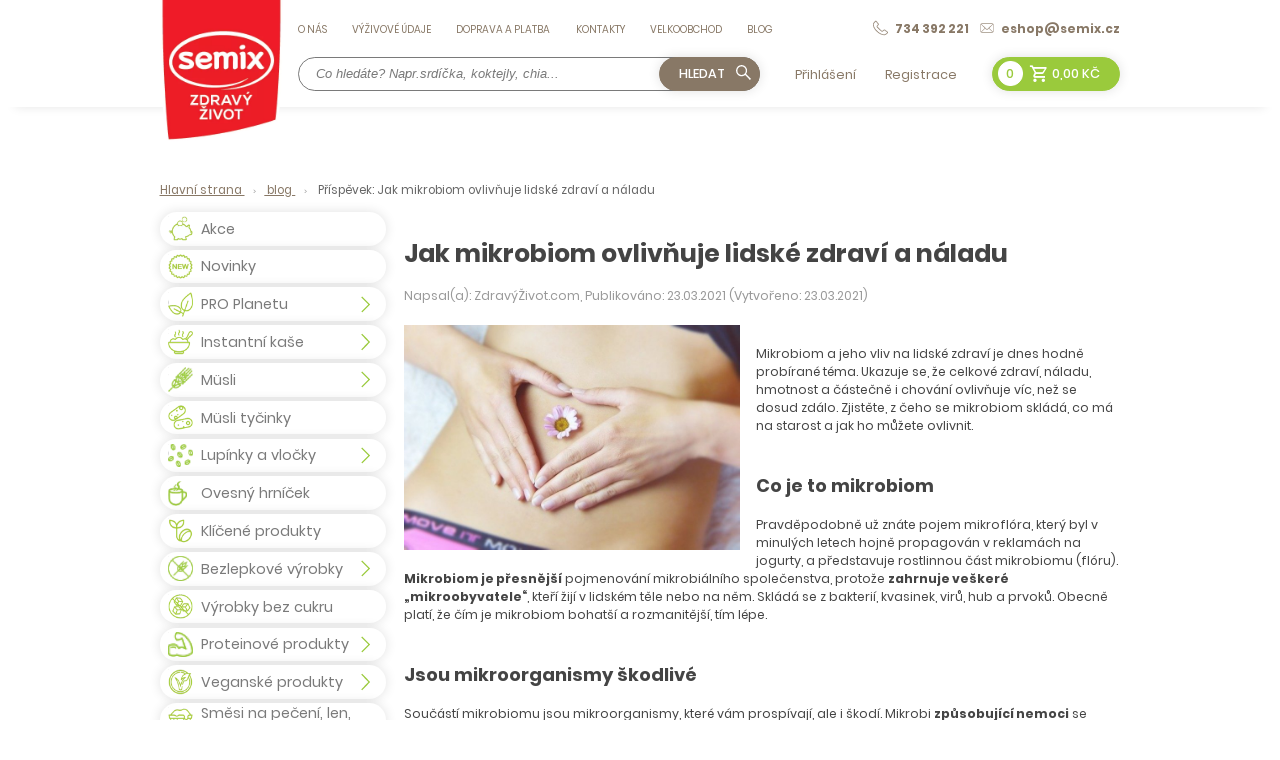

--- FILE ---
content_type: text/html; charset=utf-8
request_url: https://www.zdravyzivot.com/blog/jak-mikrobiom-ovlivnuje-lidske-zdravi-a-naladu
body_size: 12243
content:
<!DOCTYPE html> <html lang="cs"> <head> <meta charset="utf-8"> <meta name="viewport" content="width=device-width, initial-scale=1"> <meta name="author" content="ZdravýŽivot.com & IMPnet"> <meta name="copyright" content="ZdravýŽivot.com"> <meta name="application-name" content="ZdravýŽivot.com"> <!-- LH1 --> <meta property="og:url" content="https://www.zdravyzivot.com/blog/jak-mikrobiom-ovlivnuje-lidske-zdravi-a-naladu"> <meta property="og:type" content="website"> <meta property="og:title" content="Jak mikrobiom ovlivňuje lidské zdraví a náladu"> <meta property="og:description" content="Mikrobiom ⭐ a jeho vliv na lidské zdraví je dnes hodně probírané téma. ⭐ Ukazuje se, že celkové zdraví, náladu, hmotnost i chování ovlivňuje víc, než se dosud zdálo."> <meta property="og:image" content="https://www.zdravyzivot.com/www/upload/blogposts/frontimages/20210323032839921.jpg"> <!-- LH1 --> <link rel="manifest" href="/manifest.webmanifest"> <link rel="shortcut icon" href="/www/upload/favicons/20210107113312496.ico"> <link rel="apple-touch-icon" sizes="57x57" href="/www/upload/favicons/57/20210107113312496.png"> <link rel="apple-touch-icon" sizes="60x60" href="/www/upload/favicons/60/20210107113312496.png"> <link rel="apple-touch-icon" sizes="72x72" href="/www/upload/favicons/72/20210107113312496.png"> <link rel="apple-touch-icon" sizes="76x76" href="/www/upload/favicons/76/20210107113312496.png"> <link rel="apple-touch-icon" sizes="114x114" href="/www/upload/favicons/114/20210107113312496.png"> <link rel="apple-touch-icon" sizes="120x120}" href="/www/upload/favicons/120/20210107113312496.png"> <link rel="apple-touch-icon" sizes="144x144" href="/www/upload/favicons/144/20210107113312496.png"> <link rel="apple-touch-icon" sizes="152x152" href="/www/upload/favicons/152/20210107113312496.png"> <link rel="icon" type="image/png" sizes="16x16" href="/www/upload/favicons/16/20210107113312496.png"> <link rel="icon" type="image/png" sizes="32x32" href="/www/upload/favicons/32/20210107113312496.png"> <link rel="icon" type="image/png" sizes="96x96" href="/www/upload/favicons/96/20210107113312496.png"> <link rel="icon" type="image/png" sizes="128x128" href="/www/upload/favicons/128/20210107113312496.png"> <link rel="icon" type="image/png" sizes="196x196" href="/www/upload/favicons/196/20210107113312496.png"> <meta name="msapplication-square70x70logo" content="/www/upload/favicons/70/20210107113312496.png"> <meta name="msapplication-TileImage" content="/www/upload/favicons/144/20210107113312496.png"> <meta name="msapplication-square150x150logo" content="/www/upload/favicons/150/20210107113312496.png"> <meta name="msapplication-square310x310logo" content="/www/upload/favicons/310/20210107113312496.png"> <script>
  dataLayer = [];
  dataLayer.push( { 'impnet' : {
      "cart": [],
      "visitorType": "low-value"
  } } );      
</script> <script src="/www/frontend/CookieBar_cs/CookieBar.js"></script> <link rel="preload" href="/www/frontend/cache/cssloader-7680d954031d.css?1743245157" as="style"> <link rel="stylesheet" href="/www/frontend/cache/cssloader-7680d954031d.css?1743245157" type="text/css" media="screen"> <link rel="preload" href="/www/frontend/cache/jsloader-518b9cad30cf.js?1652249569" as="script"> <script type="text/javascript" src="/www/frontend/cache/jsloader-518b9cad30cf.js?1652249569"></script> <script>
  dataLayer.push( { 'impnet' : {
    "pageType": "blog"
  }});
</script> <meta name="google-site-verification" content="hTNstFm1YCvmeiUSr4g081cAtnlrBT8UHVkuGJHQzwo"> <link rel="preload" as="font" crossorigin="anonymous" type="font/woff" href="/www/frontend/fonts/Poppins-Regular.woff"> <link rel="preload" as="font" crossorigin="anonymous" type="font/woff" href="/www/frontend/fonts/Poppins-Bold.woff"> <link rel="preload" as="font" crossorigin="anonymous" type="font/woff" href="/www/frontend/fonts/Poppins-Medium.woff"> <link rel="preload" as="font" crossorigin="anonymous" type="font/woff" href="/www/frontend/fonts/materialdesignicons-webfont.woff?v=5.3.45"> <link rel="preload" as="font" crossorigin="anonymous" type="font/woff" href="/www/frontend/fonts/Poppins-Black.woff"> <link rel="preload" as="font" crossorigin="anonymous" type="font/woff" href="/www/frontend/fonts/Poppins-Light.woff"> <link rel="preload" as="font" crossorigin="anonymous" type="font/woff" href="/www/frontend/webfonts/fa-solid-900.woff"> <link rel="preload" as="font" crossorigin="anonymous" type="font/woff2" href="/www/frontend/fonts/Poppins-Regular.woff2"> <link rel="preload" as="font" crossorigin="anonymous" type="font/woff2" href="/www/frontend/fonts/Poppins-Bold.woff2"> <link rel="preload" as="font" crossorigin="anonymous" type="font/woff2" href="/www/frontend/fonts/Poppins-Medium.woff2"> <link rel="preload" as="font" crossorigin="anonymous" type="font/woff2" href="/www/frontend/fonts/materialdesignicons-webfont.woff2?v=5.3.45"> <link rel="preload" as="font" crossorigin="anonymous" type="font/woff2" href="/www/frontend/fonts/Poppins-Black.woff2"> <link rel="preload" as="font" crossorigin="anonymous" type="font/woff2" href="/www/frontend/fonts/Poppins-Light.woff2"> <link rel="preload" as="font" crossorigin="anonymous" type="font/woff2" href="/www/frontend/webfonts/fa-solid-900.woff2"> <meta name="description" content="Mikrobiom ⭐ a jeho vliv na lidské zdraví je dnes hodně probírané téma. ⭐ Ukazuje se, že celkové zdraví, náladu, hmotnost i chování ovlivňuje víc, než se dosud zdálo."> <meta name="keywords" content="Mikrobiom a zdraví"> <title id="snippet--metaSnippet">Mikrobiom a zdraví - jak mikrobiom ovlivňuje lidské zdraví a náladu | ZdravýŽivot.com</title> <link rel="canonical" href="https://www.zdravyzivot.com/blog/jak-mikrobiom-ovlivnuje-lidske-zdravi-a-naladu"> <link rel="apple-touch-icon-precomposed" href="/www/frontend/images/ico/apple-touch-icon.png"> </head> <body class="frontend-blogpost frontend-blogpost-56"> <header> <section class="top-bar" data-uk-sticky="offset: -1"> <div class="container"> <div class="uk-grid-small" data-uk-grid> <div class="uk-width-auto"> <div class="logo"> <a href="/"> <picture> <source data-srcset="/www/frontend/images/logo.webp" type="image/webp"> <img data-src="/www/frontend/images/logo.png" loading="lazy" alt="logo"> </picture> </a> </div> </div> <div class="uk-width-expand"> <div class="top"> <nav class="uk-navbar-container" data-uk-navbar> <div class="uk-navbar-left"> <ul class="uk-navbar-nav uk-visible@m"> <li class=" " > <a href="https://www.zdravyzivot.com/o-nas" >O nás </a> </li> <li class=" " > <a href="https://www.zdravyzivot.com/vyzivove-udaje" >Výživové údaje </a> </li> <li class=" " > <a href="https://www.zdravyzivot.com/doprava-a-platba-1" >Doprava a platba </a> </li> <li class=" " > <a href="https://www.zdravyzivot.com/kontakty" >Kontakty </a> </li> <li class=" " > <a href="https://www.zdravyzivot.com/pro-prodejce" >Velkoobchod </a> </li> <li class=" " > <a href="https://www.zdravyzivot.com/blog" >Blog </a> </li> </ul> </div> </nav> <div class="contact-pack"> <a href="tel:734 392 221"><img data-src="/www/frontend/images/tel.svg" alt="ico" loading="lazy" data-uk-svg><span>734 392 221</span></a> <a href="mailto:eshop@semix.cz"><img data-src="/www/frontend/images/mail.svg" alt="ico" loading="lazy" data-uk-svg><span>eshop@semix.cz</span></a> </div> <div class="basket-pack uk-hidden@m"> <div id="snippet--basketWidget1"><div id="snippet-basketWidget-"> <div class="uk-position-relative"> <a href="/nakupni-kosik" class="button green"> <span class="number">0</span> <i class="mdi mdi-cart-outline"></i> <span class="price">0,00 Kč</span> </a> </div> </div></div> </div> </div> <div class="bottom"> <div class="search-pack uk-visible@m"> <form action="/hledani" method="post" class="" id="frm-searchForm"> <input id="search-autocomplete" class="" type="search" placeholder="Co hledáte? Napr.srdíčka, koktejly, chia..." name="searched"> <script>
  $( document ).ready( function ()
  {	  
    // AJAX
    $( '#search-autocomplete' ).autocomplete(
      {
        minChars: 3,
        width: 380,
        maxHeight: 900,
        paramName: 'search',
        serviceUrl: "\/transfer\/autocomplete2\/",
        // Co se stane po vyberu polozky?
        onSelect: function ( suggestion )
        {
          window.location.href = suggestion.data.url;
        },
        // Formatovani vysledku:
        formatResult: function( suggestion, currentValue )
        {
          var image = '<img loading="lazy" data-src="' + suggestion.data.image_or_placeholder + '">';
          var right = '<div class="text-right">' + suggestion.value + '<b>' + suggestion.data.count + '</b><span class="naseptavac-special uk-float-right">' + suggestion.data.special + '</span></div>';
          var body = '<div></div>';
          var output = '<div class="' + suggestion.data.class + '"><h3>' + image + right + '</h3>' + body + '</div>';
          return output;
        }

      });

    $( '#search-autocomplete2' ).autocomplete(
      {
        minChars: 3,
        width: 380,
        maxHeight: 900,
        paramName: 'search',
        serviceUrl: "\/transfer\/autocomplete2\/",
        // Co se stane po vyberu polozky?
        onSelect: function ( suggestion )
        {
          window.location.href = suggestion.data.url;
        },
        // Formatovani vysledku:
        formatResult: function( suggestion, currentValue )
        {
          var image = '<img loading="lazy" data-src="' + suggestion.data.image_or_placeholder + '">';
          var right = '<div class="text-right">' + suggestion.value + '<b>' + suggestion.data.count + '</b><span class="naseptavac-special uk-float-right">' + suggestion.data.special + '</span></div>';
          var body = '<div></div>';
          var output = '<div class="' + suggestion.data.class + '"><h3>' + image + right + '</h3>' + body + '</div>';
          return output;
        }

      });
  
  });
</script> <span> <button class="button brown" type="submit" name="search" value=" "> Hledat <img data-src="/www/frontend/images/search.svg" loading="lazy" alt="search" data-uk-svg> </button> </span> <input type="hidden" name="_do" value="searchForm-submit"><!--[if IE]><input type=IEbug disabled style="display:none"><![endif]--> </form> </div> <a class="button brown uk-hidden@m category-resp" data-uk-toggle="target: #offcanvas-category" href="#">Produkty<img data-src="/www/frontend/images/filter-variant-white.png" loading="lazy" alt="img"></a> <a class="button uk-hidden@m menu-resp" data-uk-navbar-toggle-icon data-uk-toggle="target: #offcanvas-menu" href="#">Menu</a> <div class="login-pack uk-visible@m"> <a href="/prihlaseni" class="login">Přihlášení</a> <a href="/registrace" class="registr">Registrace</a> </div> <div class="basket-pack uk-visible@m"> <div id="snippet--basketWidget2"><div id="snippet-basketWidget-"> <div class="uk-position-relative"> <a href="/nakupni-kosik" class="button green"> <span class="number">0</span> <i class="mdi mdi-cart-outline"></i> <span class="price">0,00 Kč</span> </a> </div> </div></div> </div> </div> </div> </div> </div> </section> <!--resposnive- menu --> <div id="offcanvas-menu" data-uk-offcanvas="mode: slide; overlay: true; flip: true"> <div class="uk-offcanvas-bar"> <div class="logo"> <a href=""> <picture> <source data-srcset="/www/frontend/images/logo.webp" type="image/webp"> <img data-src="/www/frontend/images/logo.png" loading="lazy" alt="logo"> </picture> </a> </div> <div class="login-pack"> <a href="/prihlaseni" class="login">Přihlášení</a> <a href="/registrace" class="registr">Registrace</a> </div> <ul class="uk-nav uk-nav-default uk-nav-parent-icon" uk-nav> <li class=" " > <a href="https://www.zdravyzivot.com/o-nas" >O nás </a> </li> <li class=" " > <a href="https://www.zdravyzivot.com/vyzivove-udaje" >Výživové údaje </a> </li> <li class=" " > <a href="https://www.zdravyzivot.com/doprava-a-platba-1" >Doprava a platba </a> </li> <li class=" " > <a href="https://www.zdravyzivot.com/kontakty" >Kontakty </a> </li> <li class=" " > <a href="https://www.zdravyzivot.com/pro-prodejce" >Velkoobchod </a> </li> <li class=" " > <a href="https://www.zdravyzivot.com/blog" >Blog </a> </li> </ul> </div> </div> <!--reaponsive -category --> <div id="offcanvas-category" uk-offcanvas="mode: slide; overlay: true; flip: true"> <div class="uk-offcanvas-bar"> <div class="logo"> <a href=""> <picture> <source data-srcset="/www/frontend/images/logo.webp" type="image/webp"> <img data-src="/www/frontend/images/logo.png" loading="lazy" alt="logo"> </picture> </a> </div> <div class="search-pack"> <form action="/hledani" method="post" class="" id="frm-searchForm2"> <input id="search-autocomplete2" class="" type="search" placeholder="Co hledáte? Napr.srdíčka, koktejly, chia..." name="searched"> <span> <button class="button brown" type="submit" name="search" value=" "> Hledat <img data-src="/www/frontend/images/search.svg" loading="lazy" alt="search" data-uk-svg> </button> </span> <input type="hidden" name="_do" value="searchForm2-submit"><!--[if IE]><input type=IEbug disabled style="display:none"><![endif]--> </form> </span> </div> <div class="category-menu"> <ul class="uk-nav uk-nav-default uk-nav-parent-icon" uk-nav> <li class=" "> <a href="/akce-2" > <span class="icon"> <picture> <source data-srcset="/www/upload/categories/frontimages/small/20210520071409347.webp" type="image/webp"> <img data-src="/www/upload/categories/frontimages/medium/20210520071409347.png" loading="lazy" alt="kategorie"> </picture> </span> <span class="text">Akce</span> </a> </li> <li class=" "> <a href="/novinky-1" > <span class="icon"> <picture> <source data-srcset="/www/upload/categories/frontimages/small/20210519100044139.webp" type="image/webp"> <img data-src="/www/upload/categories/frontimages/medium/20210519100044139.png" loading="lazy" alt="kategorie"> </picture> </span> <span class="text">Novinky</span> </a> </li> <li class="uk-parent "> <a href="/pro-planetu" data-uk-icon="chevron-down"> <span class="icon"> <picture> <source data-srcset="/www/upload/categories/frontimages/small/20230127081328844.webp" type="image/webp"> <img data-src="/www/upload/categories/frontimages/medium/20230127081328844.png" loading="lazy" alt="kategorie"> </picture> </span> <span class="text">PRO Planetu</span> </a> <ul class="uk-nav-sub"> <li> <div class="li-content"> <div class="uk-grid-small" data-uk-grid> <div class="uk-width-1-2@m"> <div class="uk-grid-small" data-uk-grid> <div class="uk-width-1-2"> <a href="/smesi-pro-planetu" class="menu-box"> <h3 class="button brown">Směsi PRO Planetu</h3> <div class="images"> <picture> <source data-srcset="/www/upload/categories/frontimages/small/20240314012101746.webp" type="image/webp"> <img data-src="/www/upload/categories/frontimages/medium/20240314012101746.jpg" loading="lazy" alt="picture"> </picture> </div> </a> </div> <div class="uk-width-1-2"> <a href="/svacinky-pro-planetu" class="menu-box"> <h3 class="button brown">Svačinky PRO Planetu</h3> <div class="images"> <picture> <source data-srcset="/www/upload/categories/frontimages/small/20250321104056746.webp" type="image/webp"> <img data-src="/www/upload/categories/frontimages/medium/20250321104056746.jpg" loading="lazy" alt="picture"> </picture> </div> </a> </div> <div class="uk-width-1-2"> <a href="/merch-pro-planetu-1" class="menu-box"> <h3 class="button brown">Merch PRO Planetu</h3> <div class="images"> <picture> <source data-srcset="/www/upload/categories/frontimages/small/20240226105332234.webp" type="image/webp"> <img data-src="/www/upload/categories/frontimages/medium/20240226105332234.jpg" loading="lazy" alt="picture"> </picture> </div> </a> </div> </div> </div> </div> </li> </ul> </li> <li class="uk-parent "> <a href="/instantni-kase" data-uk-icon="chevron-down"> <span class="icon"> <picture> <source data-srcset="/www/upload/categories/frontimages/small/20250127033518865.webp" type="image/webp"> <img data-src="/www/upload/categories/frontimages/medium/20250127033518865.png" loading="lazy" alt="kategorie"> </picture> </span> <span class="text">Instantní kaše</span> </a> <ul class="uk-nav-sub"> <li> <div class="li-content"> <div class="uk-grid-small" data-uk-grid> <div class="uk-width-1-2@m"> <div class="uk-grid-small" data-uk-grid> <div class="uk-width-1-2"> <a href="/ovesne-kase" class="menu-box"> <h3 class="button brown">Ovesné kaše</h3> <div class="images"> <picture> <source data-srcset="/www/upload/categories/frontimages/small/20200807112959324.webp" type="image/webp"> <img data-src="/www/upload/categories/frontimages/medium/20200807112959324.jpg" loading="lazy" alt="picture"> </picture> </div> </a> </div> <div class="uk-width-1-2"> <a href="/pohankove-kase" class="menu-box"> <h3 class="button brown">Pohankové kaše</h3> <div class="images"> <picture> <source data-srcset="/www/upload/categories/frontimages/small/20200807121356145.webp" type="image/webp"> <img data-src="/www/upload/categories/frontimages/medium/20200807121356145.jpg" loading="lazy" alt="picture"> </picture> </div> </a> </div> <div class="uk-width-1-2"> <a href="/ryzove-kase" class="menu-box"> <h3 class="button brown">Rýžové kaše</h3> <div class="images"> <picture> <source data-srcset="/www/upload/categories/frontimages/small/20200805023721503.webp" type="image/webp"> <img data-src="/www/upload/categories/frontimages/medium/20200805023721503.jpeg" loading="lazy" alt="picture"> </picture> </div> </a> </div> <div class="uk-width-1-2"> <a href="/vicezrnna-kase" class="menu-box"> <h3 class="button brown">Vícezrnné kaše</h3> <div class="images"> <picture> <source data-srcset="/www/upload/categories/frontimages/small/2020080701410128.webp" type="image/webp"> <img data-src="/www/upload/categories/frontimages/medium/2020080701410128.jpg" loading="lazy" alt="picture"> </picture> </div> </a> </div> </div> </div> <div class="uk-width-1-2@m"> </div> </div> </div> </li> </ul> </li> <li class="uk-parent "> <a href="/musli" data-uk-icon="chevron-down"> <span class="icon"> <picture> <source data-srcset="/www/upload/categories/frontimages/small/20200730033900128.webp" type="image/webp"> <img data-src="/www/upload/categories/frontimages/medium/20200730033900128.png" loading="lazy" alt="kategorie"> </picture> </span> <span class="text">Müsli</span> </a> <ul class="uk-nav-sub"> <li> <div class="li-content"> <div class="uk-grid-small" data-uk-grid> <div class="uk-width-1-2@m"> <div class="uk-grid-small" data-uk-grid> <div class="uk-width-1-2"> <a href="/musli-srdicka" class="menu-box"> <h3 class="button brown">Müsli srdíčka</h3> <div class="images"> <picture> <source data-srcset="/www/upload/categories/frontimages/small/20200805024530594.webp" type="image/webp"> <img data-src="/www/upload/categories/frontimages/medium/20200805024530594.jpg" loading="lazy" alt="picture"> </picture> </div> </a> </div> <div class="uk-width-1-2"> <a href="/zapekane-musli" class="menu-box"> <h3 class="button brown">Zapékané müsli</h3> <div class="images"> <picture> <source data-srcset="/www/upload/categories/frontimages/small/20200805021913737.webp" type="image/webp"> <img data-src="/www/upload/categories/frontimages/medium/20200805021913737.jpg" loading="lazy" alt="picture"> </picture> </div> </a> </div> <div class="uk-width-1-2"> <a href="/klicene-musli" class="menu-box"> <h3 class="button brown">Klíčené müsli</h3> <div class="images"> <picture> <source data-srcset="/www/upload/categories/frontimages/small/20200807012914857.webp" type="image/webp"> <img data-src="/www/upload/categories/frontimages/medium/20200807012914857.jpg" loading="lazy" alt="picture"> </picture> </div> </a> </div> <div class="uk-width-1-2"> <a href="/sypane-musli" class="menu-box"> <h3 class="button brown">Sypané müsli</h3> <div class="images"> <picture> <source data-srcset="/www/upload/categories/frontimages/small/20200807010507623.webp" type="image/webp"> <img data-src="/www/upload/categories/frontimages/medium/20200807010507623.jpg" loading="lazy" alt="picture"> </picture> </div> </a> </div> </div> </div> <div class="uk-width-1-2@m"> </div> </div> </div> </li> </ul> </li> <li class=" "> <a href="/mini-musli-tycinky" > <span class="icon"> <picture> <source data-srcset="/www/upload/categories/frontimages/small/20230915030832309.webp" type="image/webp"> <img data-src="/www/upload/categories/frontimages/medium/20230915030832309.png" loading="lazy" alt="kategorie"> </picture> </span> <span class="text">Müsli tyčinky</span> </a> </li> <li class="uk-parent "> <a href="/lupinky-a-vlocky" data-uk-icon="chevron-down"> <span class="icon"> <picture> <source data-srcset="/www/upload/categories/frontimages/small/20200730033745186.webp" type="image/webp"> <img data-src="/www/upload/categories/frontimages/medium/20200730033745186.png" loading="lazy" alt="kategorie"> </picture> </span> <span class="text">Lupínky a vločky</span> </a> <ul class="uk-nav-sub"> <li> <div class="li-content"> <div class="uk-grid-small" data-uk-grid> <div class="uk-width-1-2@m"> <div class="uk-grid-small" data-uk-grid> <div class="uk-width-1-2"> <a href="/ovesne" class="menu-box"> <h3 class="button brown">Ovesné </h3> <div class="images"> <picture> <source data-srcset="/www/upload/categories/frontimages/small/2020080711012126.webp" type="image/webp"> <img data-src="/www/upload/categories/frontimages/medium/2020080711012126.jpg" loading="lazy" alt="picture"> </picture> </div> </a> </div> <div class="uk-width-1-2"> <a href="/psenicne" class="menu-box"> <h3 class="button brown">Pšeničné </h3> <div class="images"> <picture> <source data-srcset="/www/upload/categories/frontimages/small/2020080711042437.webp" type="image/webp"> <img data-src="/www/upload/categories/frontimages/medium/2020080711042437.jpg" loading="lazy" alt="picture"> </picture> </div> </a> </div> <div class="uk-width-1-2"> <a href="/pohankove" class="menu-box"> <h3 class="button brown">Pohankové </h3> <div class="images"> <picture> <source data-srcset="/www/upload/categories/frontimages/small/20200807111235420.webp" type="image/webp"> <img data-src="/www/upload/categories/frontimages/medium/20200807111235420.jpg" loading="lazy" alt="picture"> </picture> </div> </a> </div> <div class="uk-width-1-2"> <a href="/jecne" class="menu-box"> <h3 class="button brown">Ječné a jáhlové</h3> <div class="images"> <picture> <source data-srcset="/www/upload/categories/frontimages/small/20200818080203652.webp" type="image/webp"> <img data-src="/www/upload/categories/frontimages/medium/20200818080203652.jpg" loading="lazy" alt="picture"> </picture> </div> </a> </div> </div> </div> <div class="uk-width-1-2@m"> <a href="/bio-vlocky-lupinky" class="menu-box-big"> <picture> <source data-srcset="/www/upload/categories/frontimages/small/20200807112709708.webp" type="image/webp"> <img data-src="/www/upload/categories/frontimages/medium/20200807112709708.jpg" loading="lazy" alt="picture"> </picture> </a> </div> </div> </div> </li> </ul> </li> <li class=" "> <a href="/ovesny-hrnicek-1" > <span class="icon"> <picture> <source data-srcset="/www/upload/categories/frontimages/small/20200730033839162.webp" type="image/webp"> <img data-src="/www/upload/categories/frontimages/medium/20200730033839162.png" loading="lazy" alt="kategorie"> </picture> </span> <span class="text">Ovesný hrníček</span> </a> </li> <li class=" "> <a href="/klicene-produkty" > <span class="icon"> <picture> <source data-srcset="/www/upload/categories/frontimages/small/20210325080239465.webp" type="image/webp"> <img data-src="/www/upload/categories/frontimages/medium/20210325080239465.png" loading="lazy" alt="kategorie"> </picture> </span> <span class="text">Klíčené produkty</span> </a> </li> <li class="uk-parent "> <a href="/bezlepkove-vyrobky" data-uk-icon="chevron-down"> <span class="icon"> <picture> <source data-srcset="/www/upload/categories/frontimages/small/20200730033822109.webp" type="image/webp"> <img data-src="/www/upload/categories/frontimages/medium/20200730033822109.png" loading="lazy" alt="kategorie"> </picture> </span> <span class="text">Bezlepkové výrobky</span> </a> <ul class="uk-nav-sub"> <li> <div class="li-content"> <div class="uk-grid-small" data-uk-grid> <div class="uk-width-1-2@m"> <div class="uk-grid-small" data-uk-grid> <div class="uk-width-1-2"> <a href="/bezlepkove-snacky" class="menu-box"> <h3 class="button brown">Bezlepkové snacky</h3> <div class="images"> <picture> <source data-srcset="/www/upload/categories/frontimages/small/2024032203110583.webp" type="image/webp"> <img data-src="/www/upload/categories/frontimages/medium/2024032203110583.jpg" loading="lazy" alt="picture"> </picture> </div> </a> </div> <div class="uk-width-1-2"> <a href="/ovesny-hrnicek" class="menu-box"> <h3 class="button brown">Ovesný hrníček</h3> <div class="images"> <picture> <source data-srcset="/www/upload/categories/frontimages/small/20200807033023494.webp" type="image/webp"> <img data-src="/www/upload/categories/frontimages/medium/20200807033023494.jpeg" loading="lazy" alt="picture"> </picture> </div> </a> </div> <div class="uk-width-1-2"> <a href="/bezlepkove-vlocky" class="menu-box"> <h3 class="button brown">Bezlepkové vločky</h3> <div class="images"> <picture> <source data-srcset="/www/upload/categories/frontimages/small/20200810065418437.webp" type="image/webp"> <img data-src="/www/upload/categories/frontimages/medium/20200810065418437.jpg" loading="lazy" alt="picture"> </picture> </div> </a> </div> <div class="uk-width-1-2"> <a href="/bezlepkove-musli" class="menu-box"> <h3 class="button brown">Bezlepkové müsli</h3> <div class="images"> <picture> <source data-srcset="/www/upload/categories/frontimages/small/20200810065720241.webp" type="image/webp"> <img data-src="/www/upload/categories/frontimages/medium/20200810065720241.jpg" loading="lazy" alt="picture"> </picture> </div> </a> </div> </div> </div> <div class="uk-width-1-2@m"> <a href="/bezlepkove-kase" class="menu-box-big"> <picture> <source data-srcset="/www/upload/categories/frontimages/small/20200807021221585.webp" type="image/webp"> <img data-src="/www/upload/categories/frontimages/medium/20200807021221585.jpg" loading="lazy" alt="picture"> </picture> </a> <a href="/bezlepkove-smesi" class="menu-box-big"> <picture> <source data-srcset="/www/upload/categories/frontimages/small/20200810065839270.webp" type="image/webp"> <img data-src="/www/upload/categories/frontimages/medium/20200810065839270.jpg" loading="lazy" alt="picture"> </picture> </a> <a href="/bezlepkove-balicky" class="menu-box-big"> <picture> <source data-srcset="/www/upload/categories/frontimages/small/20200810084858358.webp" type="image/webp"> <img data-src="/www/upload/categories/frontimages/medium/20200810084858358.jpg" loading="lazy" alt="picture"> </picture> </a> </div> </div> </div> </li> </ul> </li> <li class=" "> <a href="/dalsi-produkty" > <span class="icon"> <picture> <source data-srcset="/www/upload/categories/frontimages/small/20240318063548480.webp" type="image/webp"> <img data-src="/www/upload/categories/frontimages/medium/20240318063548480.png" loading="lazy" alt="kategorie"> </picture> </span> <span class="text">Výrobky bez cukru</span> </a> </li> <li class="uk-parent "> <a href="/proteinove-vyrobky" data-uk-icon="chevron-down"> <span class="icon"> <picture> <source data-srcset="/www/upload/categories/frontimages/small/2020073003394671.webp" type="image/webp"> <img data-src="/www/upload/categories/frontimages/medium/2020073003394671.png" loading="lazy" alt="kategorie"> </picture> </span> <span class="text">Proteinové produkty</span> </a> <ul class="uk-nav-sub"> <li> <div class="li-content"> <div class="uk-grid-small" data-uk-grid> <div class="uk-width-1-2@m"> <div class="uk-grid-small" data-uk-grid> <div class="uk-width-1-2"> <a href="/proteinove-kase" class="menu-box"> <h3 class="button brown">Proteinové kaše</h3> <div class="images"> <picture> <source data-srcset="/www/upload/categories/frontimages/small/20240212033018402.webp" type="image/webp"> <img data-src="/www/upload/categories/frontimages/medium/20240212033018402.jpg" loading="lazy" alt="picture"> </picture> </div> </a> </div> <div class="uk-width-1-2"> <a href="/proteinove-koktejly" class="menu-box"> <h3 class="button brown">Proteinové koktejly</h3> <div class="images"> <picture> <source data-srcset="/www/upload/categories/frontimages/small/20240212063711961.webp" type="image/webp"> <img data-src="/www/upload/categories/frontimages/medium/20240212063711961.jpg" loading="lazy" alt="picture"> </picture> </div> </a> </div> <div class="uk-width-1-2"> <a href="/proteinove-polevky" class="menu-box"> <h3 class="button brown">Proteinové polévky</h3> <div class="images"> <picture> <source data-srcset="/www/upload/categories/frontimages/small/20240212033237476.webp" type="image/webp"> <img data-src="/www/upload/categories/frontimages/medium/20240212033237476.jpeg" loading="lazy" alt="picture"> </picture> </div> </a> </div> <div class="uk-width-1-2"> <a href="/proteinove-ostatni" class="menu-box"> <h3 class="button brown">Proteinové ostatní</h3> <div class="images"> <picture> <source data-srcset="/www/upload/categories/frontimages/small/20240212033436952.webp" type="image/webp"> <img data-src="/www/upload/categories/frontimages/medium/20240212033436952.jpg" loading="lazy" alt="picture"> </picture> </div> </a> </div> </div> </div> <div class="uk-width-1-2@m"> </div> </div> </div> </li> </ul> </li> <li class="uk-parent "> <a href="/vegan-1" data-uk-icon="chevron-down"> <span class="icon"> <picture> <source data-srcset="/www/upload/categories/frontimages/small/20220314080239945.webp" type="image/webp"> <img data-src="/www/upload/categories/frontimages/medium/20220314080239945.png" loading="lazy" alt="kategorie"> </picture> </span> <span class="text">Veganské produkty</span> </a> <ul class="uk-nav-sub"> <li> <div class="li-content"> <div class="uk-grid-small" data-uk-grid> <div class="uk-width-1-2@m"> <div class="uk-grid-small" data-uk-grid> <div class="uk-width-1-2"> <a href="/veganske-snidane" class="menu-box"> <h3 class="button brown">Veganské snídaně</h3> <div class="images"> <picture> <source data-srcset="/www/upload/categories/frontimages/small/20240315010034239.webp" type="image/webp"> <img data-src="/www/upload/categories/frontimages/medium/20240315010034239.JPG" loading="lazy" alt="picture"> </picture> </div> </a> </div> <div class="uk-width-1-2"> <a href="/veganske-svaciny" class="menu-box"> <h3 class="button brown">Veganské svačiny</h3> <div class="images"> <picture> <source data-srcset="/www/upload/categories/frontimages/small/20240315010759958.webp" type="image/webp"> <img data-src="/www/upload/categories/frontimages/medium/20240315010759958.JPG" loading="lazy" alt="picture"> </picture> </div> </a> </div> <div class="uk-width-1-2"> <a href="/vegansk-alternativy-masa" class="menu-box"> <h3 class="button brown">Veganské alternativy masa</h3> <div class="images"> <picture> <source data-srcset="/www/upload/categories/frontimages/small/20240314013534109.webp" type="image/webp"> <img data-src="/www/upload/categories/frontimages/medium/20240314013534109.jpg" loading="lazy" alt="picture"> </picture> </div> </a> </div> <div class="uk-width-1-2"> <a href="/veganske-smesi" class="menu-box"> <h3 class="button brown">Veganské směsi</h3> <div class="images"> <picture> <source data-srcset="/www/upload/categories/frontimages/small/20240315124738158.webp" type="image/webp"> <img data-src="/www/upload/categories/frontimages/medium/20240315124738158.jpg" loading="lazy" alt="picture"> </picture> </div> </a> </div>  </div> </div> <div class="uk-width-1-2@m"> </div> </div> </div> </li> </ul> </li> <li class=" "> <a href="/smesi-na-peceni" > <span class="icon"> <picture> <source data-srcset="/www/upload/categories/frontimages/small/20210329085752686.webp" type="image/webp"> <img data-src="/www/upload/categories/frontimages/medium/20210329085752686.png" loading="lazy" alt="kategorie"> </picture> </span> <span class="text">Směsi na pečení, len, mák</span> </a> </li> <li class=" "> <a href="/darkove-balicky" > <span class="icon"> <picture> <source data-srcset="/www/upload/categories/frontimages/small/20210329085949270.webp" type="image/webp"> <img data-src="/www/upload/categories/frontimages/medium/20210329085949270.png" loading="lazy" alt="kategorie"> </picture> </span> <span class="text">Dárkové balíčky</span> </a> </li> <li class=" "> <a href="/balicky-pojistovny" > <span class="icon"> <picture> <source data-srcset="/www/upload/categories/frontimages/small/20231013081819198.webp" type="image/webp"> <img data-src="/www/upload/categories/frontimages/medium/20231013081819198.png" loading="lazy" alt="kategorie"> </picture> </span> <span class="text">Balíčky pojišťovny</span> </a> </li> <li class=" "> <a href="/darky-semix-klub-1" > <span class="icon"> <picture> <source data-srcset="/www/upload/categories/frontimages/small/20210329085701555.webp" type="image/webp"> <img data-src="/www/upload/categories/frontimages/medium/20210329085701555.png" loading="lazy" alt="kategorie"> </picture> </span> <span class="text">Dárky SEMIX KLUB</span> </a> </li> </ul> </div> </div> </div> </header> <div id="snippet--flashMessages"></div> <div class="container uk-margin-large-top"> <ul class="uk-breadcrumb uk-margin-medium-bottom" style="margin-top: 8px;"> <li class=""> <a href="/"> Hlavní strana </a> </li> <li class=""> <a href="/blog"> blog </a> </li> <li class=""> <span> Příspěvek: Jak mikrobiom ovlivňuje lidské zdraví a náladu </span> </li> </ul> <div class="uk-grid-small" data-uk-grid> <div class="uk-width-1-4@m uk-visible@m"> <div class="category-menu" data-uk-sticky="bottom: .sticky-end2;offset: 200"> <ul class="anime-list"> <li class=" "> <a href="/akce-2" > <span ></span> <span class="icon"> <picture> <source data-srcset="/www/upload/categories/frontimages/small/20210520071409347.webp" type="image/webp"> <img data-src="/www/upload/categories/frontimages/small/20210520071409347.png" loading="lazy" alt="kategorie"> </picture> </span> <span class="text">Akce</span> </a> </li> <li class=" "> <a href="/novinky-1" > <span ></span> <span class="icon"> <picture> <source data-srcset="/www/upload/categories/frontimages/small/20210519100044139.webp" type="image/webp"> <img data-src="/www/upload/categories/frontimages/small/20210519100044139.png" loading="lazy" alt="kategorie"> </picture> </span> <span class="text">Novinky</span> </a> </li> <li class="uk-parent "> <a href="/pro-planetu" data-uk-icon="chevron-right"> <span class="hover-line"></span> <span class="icon"> <picture> <source data-srcset="/www/upload/categories/frontimages/small/20230127081328844.webp" type="image/webp"> <img data-src="/www/upload/categories/frontimages/small/20230127081328844.png" loading="lazy" alt="kategorie"> </picture> </span> <span class="text">PRO Planetu</span> </a> <div class="li-content"> <div class="uk-grid-small" data-uk-grid> <div class="uk-width-1-1"> <div class="uk-grid-small" data-uk-grid> <div class="uk-width-1-2"> <a href="/smesi-pro-planetu" class="menu-box"> <h3 class="button brown">Směsi PRO Planetu</h3> <div class="images"> <picture> <source data-srcset="/www/upload/categories/frontimages/small/20240314012101746.webp" type="image/webp"> <img data-src="/www/upload/categories/frontimages/small/20240314012101746.jpg" loading="lazy" alt="picture"> </picture> </div> </a> </div> <div class="uk-width-1-2"> <a href="/svacinky-pro-planetu" class="menu-box"> <h3 class="button brown">Svačinky PRO Planetu</h3> <div class="images"> <picture> <source data-srcset="/www/upload/categories/frontimages/small/20250321104056746.webp" type="image/webp"> <img data-src="/www/upload/categories/frontimages/small/20250321104056746.jpg" loading="lazy" alt="picture"> </picture> </div> </a> </div> <div class="uk-width-1-2"> <a href="/merch-pro-planetu-1" class="menu-box"> <h3 class="button brown">Merch PRO Planetu</h3> <div class="images"> <picture> <source data-srcset="/www/upload/categories/frontimages/small/20240226105332234.webp" type="image/webp"> <img data-src="/www/upload/categories/frontimages/small/20240226105332234.jpg" loading="lazy" alt="picture"> </picture> </div> </a> </div> </div> </div> </div> </div> </li> <li class="uk-parent "> <a href="/instantni-kase" data-uk-icon="chevron-right"> <span class="hover-line"></span> <span class="icon"> <picture> <source data-srcset="/www/upload/categories/frontimages/small/20250127033518865.webp" type="image/webp"> <img data-src="/www/upload/categories/frontimages/small/20250127033518865.png" loading="lazy" alt="kategorie"> </picture> </span> <span class="text">Instantní kaše</span> </a> <div class="li-content"> <div class="uk-grid-small" data-uk-grid> <div class="uk-width-1-1"> <div class="uk-grid-small" data-uk-grid> <div class="uk-width-1-2"> <a href="/ovesne-kase" class="menu-box"> <h3 class="button brown">Ovesné kaše</h3> <div class="images"> <picture> <source data-srcset="/www/upload/categories/frontimages/small/20200807112959324.webp" type="image/webp"> <img data-src="/www/upload/categories/frontimages/small/20200807112959324.jpg" loading="lazy" alt="picture"> </picture> </div> </a> </div> <div class="uk-width-1-2"> <a href="/pohankove-kase" class="menu-box"> <h3 class="button brown">Pohankové kaše</h3> <div class="images"> <picture> <source data-srcset="/www/upload/categories/frontimages/small/20200807121356145.webp" type="image/webp"> <img data-src="/www/upload/categories/frontimages/small/20200807121356145.jpg" loading="lazy" alt="picture"> </picture> </div> </a> </div> <div class="uk-width-1-2"> <a href="/ryzove-kase" class="menu-box"> <h3 class="button brown">Rýžové kaše</h3> <div class="images"> <picture> <source data-srcset="/www/upload/categories/frontimages/small/20200805023721503.webp" type="image/webp"> <img data-src="/www/upload/categories/frontimages/small/20200805023721503.jpeg" loading="lazy" alt="picture"> </picture> </div> </a> </div> <div class="uk-width-1-2"> <a href="/vicezrnna-kase" class="menu-box"> <h3 class="button brown">Vícezrnné kaše</h3> <div class="images"> <picture> <source data-srcset="/www/upload/categories/frontimages/small/2020080701410128.webp" type="image/webp"> <img data-src="/www/upload/categories/frontimages/small/2020080701410128.jpg" loading="lazy" alt="picture"> </picture> </div> </a> </div> </div> </div> <div class="uk-width-1-1"> <div class="uk-grid-small" data-uk-grid> </div> </div> </div> </div> </li> <li class="uk-parent "> <a href="/musli" data-uk-icon="chevron-right"> <span class="hover-line"></span> <span class="icon"> <picture> <source data-srcset="/www/upload/categories/frontimages/small/20200730033900128.webp" type="image/webp"> <img data-src="/www/upload/categories/frontimages/small/20200730033900128.png" loading="lazy" alt="kategorie"> </picture> </span> <span class="text">Müsli</span> </a> <div class="li-content"> <div class="uk-grid-small" data-uk-grid> <div class="uk-width-1-1"> <div class="uk-grid-small" data-uk-grid> <div class="uk-width-1-2"> <a href="/musli-srdicka" class="menu-box"> <h3 class="button brown">Müsli srdíčka</h3> <div class="images"> <picture> <source data-srcset="/www/upload/categories/frontimages/small/20200805024530594.webp" type="image/webp"> <img data-src="/www/upload/categories/frontimages/small/20200805024530594.jpg" loading="lazy" alt="picture"> </picture> </div> </a> </div> <div class="uk-width-1-2"> <a href="/zapekane-musli" class="menu-box"> <h3 class="button brown">Zapékané müsli</h3> <div class="images"> <picture> <source data-srcset="/www/upload/categories/frontimages/small/20200805021913737.webp" type="image/webp"> <img data-src="/www/upload/categories/frontimages/small/20200805021913737.jpg" loading="lazy" alt="picture"> </picture> </div> </a> </div> <div class="uk-width-1-2"> <a href="/klicene-musli" class="menu-box"> <h3 class="button brown">Klíčené müsli</h3> <div class="images"> <picture> <source data-srcset="/www/upload/categories/frontimages/small/20200807012914857.webp" type="image/webp"> <img data-src="/www/upload/categories/frontimages/small/20200807012914857.jpg" loading="lazy" alt="picture"> </picture> </div> </a> </div> <div class="uk-width-1-2"> <a href="/sypane-musli" class="menu-box"> <h3 class="button brown">Sypané müsli</h3> <div class="images"> <picture> <source data-srcset="/www/upload/categories/frontimages/small/20200807010507623.webp" type="image/webp"> <img data-src="/www/upload/categories/frontimages/small/20200807010507623.jpg" loading="lazy" alt="picture"> </picture> </div> </a> </div> </div> </div> <div class="uk-width-1-1"> <div class="uk-grid-small" data-uk-grid> </div> </div> </div> </div> </li> <li class=" "> <a href="/mini-musli-tycinky" > <span ></span> <span class="icon"> <picture> <source data-srcset="/www/upload/categories/frontimages/small/20230915030832309.webp" type="image/webp"> <img data-src="/www/upload/categories/frontimages/small/20230915030832309.png" loading="lazy" alt="kategorie"> </picture> </span> <span class="text">Müsli tyčinky</span> </a> </li> <li class="uk-parent "> <a href="/lupinky-a-vlocky" data-uk-icon="chevron-right"> <span class="hover-line"></span> <span class="icon"> <picture> <source data-srcset="/www/upload/categories/frontimages/small/20200730033745186.webp" type="image/webp"> <img data-src="/www/upload/categories/frontimages/small/20200730033745186.png" loading="lazy" alt="kategorie"> </picture> </span> <span class="text">Lupínky a vločky</span> </a> <div class="li-content"> <div class="uk-grid-small" data-uk-grid> <div class="uk-width-1-1"> <div class="uk-grid-small" data-uk-grid> <div class="uk-width-1-2"> <a href="/ovesne" class="menu-box"> <h3 class="button brown">Ovesné </h3> <div class="images"> <picture> <source data-srcset="/www/upload/categories/frontimages/small/2020080711012126.webp" type="image/webp"> <img data-src="/www/upload/categories/frontimages/small/2020080711012126.jpg" loading="lazy" alt="picture"> </picture> </div> </a> </div> <div class="uk-width-1-2"> <a href="/psenicne" class="menu-box"> <h3 class="button brown">Pšeničné </h3> <div class="images"> <picture> <source data-srcset="/www/upload/categories/frontimages/small/2020080711042437.webp" type="image/webp"> <img data-src="/www/upload/categories/frontimages/small/2020080711042437.jpg" loading="lazy" alt="picture"> </picture> </div> </a> </div> <div class="uk-width-1-2"> <a href="/pohankove" class="menu-box"> <h3 class="button brown">Pohankové </h3> <div class="images"> <picture> <source data-srcset="/www/upload/categories/frontimages/small/20200807111235420.webp" type="image/webp"> <img data-src="/www/upload/categories/frontimages/small/20200807111235420.jpg" loading="lazy" alt="picture"> </picture> </div> </a> </div> <div class="uk-width-1-2"> <a href="/jecne" class="menu-box"> <h3 class="button brown">Ječné a jáhlové</h3> <div class="images"> <picture> <source data-srcset="/www/upload/categories/frontimages/small/20200818080203652.webp" type="image/webp"> <img data-src="/www/upload/categories/frontimages/small/20200818080203652.jpg" loading="lazy" alt="picture"> </picture> </div> </a> </div> </div> </div> <div class="uk-width-1-1"> <div class="uk-grid-small" data-uk-grid> <div class="uk-width-1-2"> <a href="/bio-vlocky-lupinky" class="menu-box-big"> <picture> <source data-srcset="/www/upload/categories/frontimages/medium/20200807112709708.webp" type="image/webp"> <img data-src="/www/upload/categories/frontimages/medium/20200807112709708.jpg" loading="lazy" alt="picture"> </picture> </a> </div> </div> </div> </div> </div> </li> <li class=" "> <a href="/ovesny-hrnicek-1" > <span ></span> <span class="icon"> <picture> <source data-srcset="/www/upload/categories/frontimages/small/20200730033839162.webp" type="image/webp"> <img data-src="/www/upload/categories/frontimages/small/20200730033839162.png" loading="lazy" alt="kategorie"> </picture> </span> <span class="text">Ovesný hrníček</span> </a> </li> <li class=" "> <a href="/klicene-produkty" > <span ></span> <span class="icon"> <picture> <source data-srcset="/www/upload/categories/frontimages/small/20210325080239465.webp" type="image/webp"> <img data-src="/www/upload/categories/frontimages/small/20210325080239465.png" loading="lazy" alt="kategorie"> </picture> </span> <span class="text">Klíčené produkty</span> </a> </li> <li class="uk-parent "> <a href="/bezlepkove-vyrobky" data-uk-icon="chevron-right"> <span class="hover-line"></span> <span class="icon"> <picture> <source data-srcset="/www/upload/categories/frontimages/small/20200730033822109.webp" type="image/webp"> <img data-src="/www/upload/categories/frontimages/small/20200730033822109.png" loading="lazy" alt="kategorie"> </picture> </span> <span class="text">Bezlepkové výrobky</span> </a> <div class="li-content"> <div class="uk-grid-small" data-uk-grid> <div class="uk-width-1-1"> <div class="uk-grid-small" data-uk-grid> <div class="uk-width-1-2"> <a href="/bezlepkove-snacky" class="menu-box"> <h3 class="button brown">Bezlepkové snacky</h3> <div class="images"> <picture> <source data-srcset="/www/upload/categories/frontimages/small/2024032203110583.webp" type="image/webp"> <img data-src="/www/upload/categories/frontimages/small/2024032203110583.jpg" loading="lazy" alt="picture"> </picture> </div> </a> </div> <div class="uk-width-1-2"> <a href="/ovesny-hrnicek" class="menu-box"> <h3 class="button brown">Ovesný hrníček</h3> <div class="images"> <picture> <source data-srcset="/www/upload/categories/frontimages/small/20200807033023494.webp" type="image/webp"> <img data-src="/www/upload/categories/frontimages/small/20200807033023494.jpeg" loading="lazy" alt="picture"> </picture> </div> </a> </div> <div class="uk-width-1-2"> <a href="/bezlepkove-vlocky" class="menu-box"> <h3 class="button brown">Bezlepkové vločky</h3> <div class="images"> <picture> <source data-srcset="/www/upload/categories/frontimages/small/20200810065418437.webp" type="image/webp"> <img data-src="/www/upload/categories/frontimages/small/20200810065418437.jpg" loading="lazy" alt="picture"> </picture> </div> </a> </div> <div class="uk-width-1-2"> <a href="/bezlepkove-musli" class="menu-box"> <h3 class="button brown">Bezlepkové müsli</h3> <div class="images"> <picture> <source data-srcset="/www/upload/categories/frontimages/small/20200810065720241.webp" type="image/webp"> <img data-src="/www/upload/categories/frontimages/small/20200810065720241.jpg" loading="lazy" alt="picture"> </picture> </div> </a> </div> </div> </div> <div class="uk-width-1-1"> <div class="uk-grid-small" data-uk-grid> <div class="uk-width-1-2"> <a href="/bezlepkove-kase" class="menu-box-big"> <picture> <source data-srcset="/www/upload/categories/frontimages/medium/20200807021221585.webp" type="image/webp"> <img data-src="/www/upload/categories/frontimages/medium/20200807021221585.jpg" loading="lazy" alt="picture"> </picture> </a> </div> <div class="uk-width-1-2"> <a href="/bezlepkove-smesi" class="menu-box-big"> <picture> <source data-srcset="/www/upload/categories/frontimages/medium/20200810065839270.webp" type="image/webp"> <img data-src="/www/upload/categories/frontimages/medium/20200810065839270.jpg" loading="lazy" alt="picture"> </picture> </a> </div> </div> </div> </li> <li class=" "> <a href="/dalsi-produkty" > <span ></span> <span class="icon"> <picture> <source data-srcset="/www/upload/categories/frontimages/small/20240318063548480.webp" type="image/webp"> <img data-src="/www/upload/categories/frontimages/small/20240318063548480.png" loading="lazy" alt="kategorie"> </picture> </span> <span class="text">Výrobky bez cukru</span> </a> </li> <li class="uk-parent "> <a href="/proteinove-vyrobky" data-uk-icon="chevron-right"> <span class="hover-line"></span> <span class="icon"> <picture> <source data-srcset="/www/upload/categories/frontimages/small/2020073003394671.webp" type="image/webp"> <img data-src="/www/upload/categories/frontimages/small/2020073003394671.png" loading="lazy" alt="kategorie"> </picture> </span> <span class="text">Proteinové produkty</span> </a> <div class="li-content"> <div class="uk-grid-small" data-uk-grid> <div class="uk-width-1-1"> <div class="uk-grid-small" data-uk-grid> <div class="uk-width-1-2"> <a href="/proteinove-kase" class="menu-box"> <h3 class="button brown">Proteinové kaše</h3> <div class="images"> <picture> <source data-srcset="/www/upload/categories/frontimages/small/20240212033018402.webp" type="image/webp"> <img data-src="/www/upload/categories/frontimages/small/20240212033018402.jpg" loading="lazy" alt="picture"> </picture> </div> </a> </div> <div class="uk-width-1-2"> <a href="/proteinove-koktejly" class="menu-box"> <h3 class="button brown">Proteinové koktejly</h3> <div class="images"> <picture> <source data-srcset="/www/upload/categories/frontimages/small/20240212063711961.webp" type="image/webp"> <img data-src="/www/upload/categories/frontimages/small/20240212063711961.jpg" loading="lazy" alt="picture"> </picture> </div> </a> </div> <div class="uk-width-1-2"> <a href="/proteinove-polevky" class="menu-box"> <h3 class="button brown">Proteinové polévky</h3> <div class="images"> <picture> <source data-srcset="/www/upload/categories/frontimages/small/20240212033237476.webp" type="image/webp"> <img data-src="/www/upload/categories/frontimages/small/20240212033237476.jpeg" loading="lazy" alt="picture"> </picture> </div> </a> </div> <div class="uk-width-1-2"> <a href="/proteinove-ostatni" class="menu-box"> <h3 class="button brown">Proteinové ostatní</h3> <div class="images"> <picture> <source data-srcset="/www/upload/categories/frontimages/small/20240212033436952.webp" type="image/webp"> <img data-src="/www/upload/categories/frontimages/small/20240212033436952.jpg" loading="lazy" alt="picture"> </picture> </div> </a> </div> </div> </div> <div class="uk-width-1-1"> <div class="uk-grid-small" data-uk-grid> </div> </div> </div> </div> </li> <li class="uk-parent "> <a href="/vegan-1" data-uk-icon="chevron-right"> <span class="hover-line"></span> <span class="icon"> <picture> <source data-srcset="/www/upload/categories/frontimages/small/20220314080239945.webp" type="image/webp"> <img data-src="/www/upload/categories/frontimages/small/20220314080239945.png" loading="lazy" alt="kategorie"> </picture> </span> <span class="text">Veganské produkty</span> </a> <div class="li-content"> <div class="uk-grid-small" data-uk-grid> <div class="uk-width-1-1"> <div class="uk-grid-small" data-uk-grid> <div class="uk-width-1-2"> <a href="/veganske-snidane" class="menu-box"> <h3 class="button brown">Veganské snídaně</h3> <div class="images"> <picture> <source data-srcset="/www/upload/categories/frontimages/small/20240315010034239.webp" type="image/webp"> <img data-src="/www/upload/categories/frontimages/small/20240315010034239.JPG" loading="lazy" alt="picture"> </picture> </div> </a> </div> <div class="uk-width-1-2"> <a href="/veganske-svaciny" class="menu-box"> <h3 class="button brown">Veganské svačiny</h3> <div class="images"> <picture> <source data-srcset="/www/upload/categories/frontimages/small/20240315010759958.webp" type="image/webp"> <img data-src="/www/upload/categories/frontimages/small/20240315010759958.JPG" loading="lazy" alt="picture"> </picture> </div> </a> </div> <div class="uk-width-1-2"> <a href="/vegansk-alternativy-masa" class="menu-box"> <h3 class="button brown">Veganské alternativy masa</h3> <div class="images"> <picture> <source data-srcset="/www/upload/categories/frontimages/small/20240314013534109.webp" type="image/webp"> <img data-src="/www/upload/categories/frontimages/small/20240314013534109.jpg" loading="lazy" alt="picture"> </picture> </div> </a> </div> <div class="uk-width-1-2"> <a href="/veganske-smesi" class="menu-box"> <h3 class="button brown">Veganské směsi</h3> <div class="images"> <picture> <source data-srcset="/www/upload/categories/frontimages/small/20240315124738158.webp" type="image/webp"> <img data-src="/www/upload/categories/frontimages/small/20240315124738158.jpg" loading="lazy" alt="picture"> </picture> </div> </a> </div> </div> </div> <div class="uk-width-1-1"> <div class="uk-grid-small" data-uk-grid> </div> </div> </div> </div> </li> <li class=" "> <a href="/smesi-na-peceni" > <span ></span> <span class="icon"> <picture> <source data-srcset="/www/upload/categories/frontimages/small/20210329085752686.webp" type="image/webp"> <img data-src="/www/upload/categories/frontimages/small/20210329085752686.png" loading="lazy" alt="kategorie"> </picture> </span> <span class="text">Směsi na pečení, len, mák</span> </a> </li> <li class=" "> <a href="/darkove-balicky" > <span ></span> <span class="icon"> <picture> <source data-srcset="/www/upload/categories/frontimages/small/20210329085949270.webp" type="image/webp"> <img data-src="/www/upload/categories/frontimages/small/20210329085949270.png" loading="lazy" alt="kategorie"> </picture> </span> <span class="text">Dárkové balíčky</span> </a> </li> <li class=" "> <a href="/balicky-pojistovny" > <span ></span> <span class="icon"> <picture> <source data-srcset="/www/upload/categories/frontimages/small/20231013081819198.webp" type="image/webp"> <img data-src="/www/upload/categories/frontimages/small/20231013081819198.png" loading="lazy" alt="kategorie"> </picture> </span> <span class="text">Balíčky pojišťovny</span> </a> </li> <li class=" "> <a href="/darky-semix-klub-1" > <span ></span> <span class="icon"> <picture> <source data-srcset="/www/upload/categories/frontimages/small/20210329085701555.webp" type="image/webp"> <img data-src="/www/upload/categories/frontimages/small/20210329085701555.png" loading="lazy" alt="kategorie"> </picture> </span> <span class="text">Dárky SEMIX KLUB</span> </a> </li> </ul> </div> </div> <div class="uk-width-3-4@m"> <div data-uk-grid> <div class="uk-width-1-1@m"> <article class="uk-article"> <h1> Jak mikrobiom ovlivňuje lidské zdraví a náladu </h1> <p class="uk-article-meta">Napsal(a): ZdravýŽivot.com, Publikováno: 23.03.2021 (Vytvořeno: 23.03.2021) </p> <div class="uk-grid-small" data-uk-grid> <div class="uk-width-1-1@m"> <p style="text-align: center;float:left;margin-right:2rem;"> <img loading="lazy" data-src="/./www/upload/blogposts/frontimages/medium/20210323032839921.jpg" alt="Mikrobiom ovlivňující lidské zdraví a náladu" title="" style="max-width: 40rem;"> </p> <p><p>Mikrobiom a jeho vliv na lidsk&eacute; zdrav&iacute; je dnes hodně prob&iacute;ran&eacute; t&eacute;ma. Ukazuje se, že celkov&eacute; zdrav&iacute;, n&aacute;ladu, hmotnost a č&aacute;stečně i chov&aacute;n&iacute; ovlivňuje v&iacute;c, než se dosud zd&aacute;lo. Zjistěte, z čeho se mikrobiom skl&aacute;d&aacute;, co m&aacute; na starost a jak ho můžete ovlivnit.</p> <h2>Co je to mikrobiom</h2> <p>Pravděpodobně už zn&aacute;te pojem mikrofl&oacute;ra, kter&yacute; byl v minul&yacute;ch letech hojně propagov&aacute;n v reklam&aacute;ch na jogurty, a představuje rostlinnou č&aacute;st mikrobiomu (fl&oacute;ru). <strong>Mikrobiom je přesněj&scaron;&iacute;</strong> pojmenov&aacute;n&iacute; mikrobi&aacute;ln&iacute;ho společenstva, protože <strong>zahrnuje ve&scaron;ker&eacute; &bdquo;mikroobyvatele&ldquo;</strong>, kteř&iacute; žij&iacute; v lidsk&eacute;m těle nebo na něm. Skl&aacute;d&aacute; se z bakteri&iacute;, kvasinek, virů, hub a prvoků. Obecně plat&iacute;, že č&iacute;m je mikrobiom bohat&scaron;&iacute; a rozmanitěj&scaron;&iacute;, t&iacute;m l&eacute;pe.</p> <h2>Jsou mikroorganismy &scaron;kodliv&eacute;</h2> <p>Souč&aacute;st&iacute; mikrobiomu jsou mikroorganismy, kter&eacute; v&aacute;m prosp&iacute;vaj&iacute;, ale i &scaron;kod&iacute;. Mikrobi <strong>způsobuj&iacute;c&iacute; nemoci</strong> se naz&yacute;vaj&iacute; <strong>patogeny</strong> a ve srovn&aacute;n&iacute; s &bdquo;hodn&yacute;mi&ldquo; a zdrav&iacute; prospě&scaron;n&yacute;mi mikroorganismy je jich m&aacute;lo, ale i tak dok&aacute;zaly mikrobům po&scaron;ramotit pověst.</p> <p>Přitom drtiv&aacute; v<strong>ět&scaron;ina mikrobů v těle pracuje ve v&aacute;&scaron; prospěch</strong>. <strong>Pom&aacute;h&aacute; s tr&aacute;ven&iacute;m</strong>, podporuje imunitn&iacute; odezvu a př&iacute;znivě ovlivňuje celkov&eacute; fungov&aacute;n&iacute; těla, protože va&scaron;e tělesn&aacute; schr&aacute;nka je ji i jejich domovem. Proto je v jejich vlastn&iacute;m z&aacute;jmu, aby v&scaron;e &scaron;lapalo, jak m&aacute;.</p> <p><a style="color: #ffffff; font-size: 25px; text-align: center; font-weight: bold; font-style: normal; padding: 0px; margin: 0px; background-color: #9aca3c; border-radius: 9px; width: 200px; height: 30px; display: inline-block; line-height: 30px; text-decoration: none; border: 17px solid #9aca3c;" href="/klicene-produkty?sort=8" data-mce-custom-button="btz1q">Zkuste superpotraviny ►</a></p> <h2>Mikrobiom m&aacute; vliv nejen na tr&aacute;ven&iacute;, ale i na psychickou pohodu</h2> <p>Mikrobiom se nestar&aacute; &bdquo;pouze&ldquo; o <strong>tr&aacute;ven&iacute;</strong>, tedy o metabolicko-biochemick&yacute; proces, kter&yacute; zaji&scaron;ťuje z&iacute;sk&aacute;v&aacute;n&iacute; živin z přijat&eacute; potravy, ale tak&eacute; o spr&aacute;vn&eacute; fungov&aacute;n&iacute; imunitn&iacute;ho syst&eacute;mu. Ovlivňuje tak&eacute; va&scaron;i <strong>hmotnost, rozvoj alergi&iacute;, z&aacute;nětliv&yacute;ch a autoimunitn&iacute;ch onemocněn&iacute;</strong>.</p> <p>Pokud je mikrobiom zdrav&yacute; a v rovnov&aacute;ze, porad&iacute; si i s vět&scaron;inou choroboplodn&yacute;ch patogenů, <strong>podporuje imunitn&iacute; odezvu organismu</strong>, takže &scaron;kodliv&iacute; mikrobi jsou zničeni hned v z&aacute;rodku.</p> <p>Mikrobiom tak&eacute; komunikuje s hlavn&iacute; ř&iacute;d&iacute;c&iacute; jednotkou v těle, tedy s mozkem. K tomu použ&iacute;v&aacute; osu mozek&ndash;střevo. Zjednodu&scaron;eně lze ř&iacute;ci, že pokud nen&iacute; ve střevě mikrobi&aacute;ln&iacute; rovnov&aacute;ha, poc&iacute;t&iacute;te to i na sv&eacute; n&aacute;ladě a <strong>psychick&eacute;m rozpoložen&iacute;. </strong></p> <p><strong><img style="display: block; margin-left: auto; margin-right: auto;" src="/www/upload/mikrobiom.jpg" alt="Cizrna" width="662" height="496" /></strong></p> <h2>Co mikrobiomu &scaron;kod&iacute; a jak ho podpořit</h2> <p>Aby v&scaron;echno fungovalo tak, jak m&aacute;, mus&iacute; b&yacute;t mikrobiom bohat&yacute; a v rovnov&aacute;ze, což je v životě modern&iacute;ho &bdquo;z&aacute;padn&iacute;ho&ldquo; člověka probl&eacute;m kvůli <strong>přehnan&eacute; hygieně, nedostatečně bohat&eacute; stravě a naduž&iacute;v&aacute;n&iacute; antibiotik</strong>.</p> <h3>Nakrmte svou mikrobiotu</h3> <p>Bohatost mikrobioty v těle decimuje předev&scaron;&iacute;m m&aacute;lo pestr&aacute; a nevhodn&aacute; strava. Průmyslově zpracovan&eacute; <strong>potraviny jsou chud&eacute;</strong> jak <strong>na mikroby</strong> samotn&eacute;, tak <strong>na potravu, kter&aacute; udržuje &bdquo;dom&aacute;c&iacute;&ldquo; mikrobi&aacute;ln&iacute; populaci</strong> při životě.</p> <p>Lv&iacute; pod&iacute;l na stavu mikrobiomu m&aacute; strava. Ta by měla b&yacute;t předev&scaron;&iacute;m pestr&aacute;, <strong>pln&aacute; ovoce, zeleniny, lu&scaron;těnin, kva&scaron;en&yacute;ch ml&eacute;čn&yacute;ch (jogurty, kef&iacute;ry, podm&aacute;sl&iacute;) a neml&eacute;čn&yacute;ch v&yacute;robků</strong> a potravin <strong>bohat&yacute;ch na vl&aacute;kninu</strong> &ndash; <a href="/len-mak-testa?sort=8" target="_blank" rel="noopener">sem&iacute;nka</a>, <a href="/klicene-produkty?sort=8">nakl&iacute;čen&aacute; zrna</a>, <a href="/lupinky-a-vlocky?sort=8" target="_blank" rel="noopener">celozrnn&eacute; vločky, lup&iacute;nky</a>, těstoviny a neloupan&aacute; r&yacute;že. Jin&yacute;mi slovy by měla obsahovat probiotika a prebiotika.</p> <ul> <li><strong>Probiotika</strong> jsou nepatogenn&iacute; mikroorganismy, kter&eacute; podporuj&iacute; zdrav&eacute; fungov&aacute;n&iacute; lidsk&eacute;ho těla. Do těla je můžete dod&aacute;vat jak stravou (kva&scaron;en&eacute; potraviny v&scaron;eho druhu &ndash; zel&iacute;, kva&scaron;&aacute;ky, ml&eacute;čn&eacute; produkty, kombucha), tak pomoc&iacute; doplňků stravy &ndash; probiotik.</li> <li><strong>Prebiotika</strong> jsou krmivem pro střevn&iacute; mikrobiom. Jedn&aacute; se předev&scaron;&iacute;m o vl&aacute;kninu. Tu va&scaron;e tělo nedok&aacute;že str&aacute;vit a d&iacute;ky tomu se dostane až do tlust&eacute;ho střeva, kde nakrm&iacute; va&scaron;e mikrobi&aacute;ln&iacute; společenstv&iacute;. Když j&iacute;te potravu <strong>chudou na vl&aacute;kninu</strong>, v&aacute;&scaron; mikrobiom trp&iacute; hladem a um&iacute;r&aacute;.</li> </ul> <p><a style="color: #ffffff; font-size: 25px; text-align: center; font-weight: bold; font-style: normal; padding: 0px; margin: 0px; background-color: #9aca3c; border-radius: 9px; width: 220px; height: 30px; display: inline-block; line-height: 30px; text-decoration: none; border: 17px solid #9aca3c;" href="/lupinky-a-vlocky?sort=8" data-mce-custom-button="3dwnr">Objevte celozrnn&eacute; lup&iacute;nky ►</a></p> <h3>Nepřeh&aacute;nějte to s dezinfekc&iacute;</h3> <p>Kvůli patogenům panuje mezi lidmi přesvědčen&iacute;, že jsou v&scaron;echny mikroorganismy &scaron;patn&eacute; a je potřeba se jich zbavovat. Na trhu jsou k dost&aacute;n&iacute;<strong> agresivn&iacute; čistic&iacute;, myc&iacute; a prac&iacute; prostředky</strong>, kter&eacute; slibuj&iacute;, že udrž&iacute; va&scaron;i <a href="https://www.abkupony.cz/kategorie/bydleni-a-domov/">dom&aacute;cnost</a>, pr&aacute;dlo i ruce v naprost&eacute; čistotě. Na etiket&aacute;ch hl&aacute;saj&iacute;, že znič&iacute; až 99,9 % mikroorganismů.</p> <p>Přitom je <strong>vět&scaron;ina mikrobů</strong>, kteř&iacute; se v dom&aacute;c&iacute;m prostřed&iacute; vyskytuj&iacute;, <strong>pro va&scaron;e zdrav&iacute; ne&scaron;kodn&aacute;</strong> a do jist&eacute; m&iacute;ry i prospě&scaron;n&aacute;, takže se t&iacute;m zbytečně ochuzujete.</p> <p>Doma to nepřeh&aacute;nějte s agresivn&iacute; chemi&iacute;. Po n&aacute;v&scaron;těvě veřejn&yacute;ch m&iacute;st, jako je <strong>obchod, &uacute;řad, po&scaron;ta si ruce určitě umyjte</strong>, odsud si můžete přin&eacute;st choroboplodn&eacute; patogeny. V př&iacute;padě, že si hrajete se sv&yacute;m psem, byli jste na zahradě, kde se <strong>nepouž&iacute;vaj&iacute; chemick&aacute; hnojiva a postřiky</strong>, s dezinfekc&iacute; rukou to nemus&iacute;te přeh&aacute;nět.</p> <h3>Dejte si pozor na naduž&iacute;v&aacute;n&iacute; antibiotik</h3> <p><strong>Pohromou pro mikrobiom jsou tak&eacute; antibiotika</strong>, l&eacute;ky, kter&eacute; hub&iacute; mikroorganismy, a to nejen ty &scaron;kodliv&eacute;, ale i ty prospěn&eacute;. Pokud v&aacute;m je l&eacute;kař předep&iacute;&scaron;e, pož&aacute;dejte ho o doporučen&iacute; vhodn&yacute;ch probiotik a zvy&scaron;te jejich př&iacute;jem tak&eacute; ve stravě.</p> <p>O zdrav&eacute; stravě, kter&aacute; prosp&iacute;v&aacute; va&scaron;emu mikrobiomu, si můžete přeč&iacute;st tak&eacute; v čl&aacute;nku <a href="/blog/zaostreno-na-lusteniny-proc-je-jist" target="_blank" rel="noopener">zaostřeno na lu&scaron;těniny</a> a <a href="/blog/tajemstvi-zdrave-stravy-vyhnete-se-civilizacnim-chorobam" target="_blank" rel="noopener">tajemstv&iacute; zdrav&eacute; stravy</a>.</p></p> </div> <div class="uk-width-1-1@m"> </div> </div> </article> </div> </div> </div> </div> </div> <div class="sticky-end2"></div> <footer> <section class="banner-footer"> <div class="container"> <div class="banner-content"> <div class="after-background"> <picture> <img data-src="/www/frontend/images/footer/banner-footer-after2.png" loading="lazy" alt="banner"> </picture> </div> <div class="banner"> <picture> <source data-srcset="/www/frontend/images/footer/banner-footer.webp" type="image/webp"> <img data-src="/www/frontend/images/footer/banner-footer.jpg" loading="lazy" alt="banner"> </picture> <div class="content"> <div class="left"> <h3>Novinky a slevy do emailu</h3> <p>Přihlašte se k odběru a nic vám neuteče</p> </div> <div class="right"> <div id="snippet-addToNewsletterListForm-"> <form action="/blog/jak-mikrobiom-ovlivnuje-lidske-zdravi-a-naladu#frm-addToNewsletterListForm-tmpForm" method="post" novalidate="novalidate" id="frm-addToNewsletterListForm-tmpForm" class="newsletter-add-form ajax"> <div class="row"> <input type="text" name="email" id="frm-addToNewsletterListForm-tmpForm-email" value="" class="" placeholder="Napište svůj mail..."> <input type="submit" name="add" value="Chci novinky" class="button brown"> </div> <div class="row"> <input type="checkbox" id="id1"> <label for="id1">Souhlasím se zpracováním osobních údajů za účelem zasílání obchodních sdělení</label> </div> <input type="text" name="mail" style="display: none !important;" value=""><input type="text" name="website" style="display: none !important;" value=""><input type="hidden" name="antipotvora" value=""><input type="hidden" name="antipotvora_kp" class="antipotvora_kp" value=""><input type="hidden" name="antipotvora_mm" class="antipotvora_mm" value=""><input type="hidden" name="_do" value="addToNewsletterListForm-tmpForm-submit"><!--[if IE]><input type=IEbug disabled style="display:none"><![endif]--> </form> </div> </div> </div> </div> </div> <div class="logs"> <div class="uk-grid-small" data-uk-grid> <div class="uk-width-1-2@s"> <div class="logs-pack"> <picture class="log-box"> <source data-srcset="/./www/upload/menuitems/images/20250702095335501.webp" type="image/webp"> <img data-src="/./www/upload/menuitems/images/20250702095335501.png" loading="lazy" alt="logo"> </picture> <picture class="log-box"> <source data-srcset="/./www/upload/menuitems/images/20210212104513932.webp" type="image/webp"> <img data-src="/./www/upload/menuitems/images/20210212104513932.png" loading="lazy" alt="logo"> </picture> <picture class="log-box"> <source data-srcset="/./www/upload/menuitems/images/20250702095236717.webp" type="image/webp"> <img data-src="/./www/upload/menuitems/images/20250702095236717.png" loading="lazy" alt="logo"> </picture> <picture class="log-box"> <source data-srcset="/./www/upload/menuitems/images/20250702095309707.webp" type="image/webp"> <img data-src="/./www/upload/menuitems/images/20250702095309707.png" loading="lazy" alt="logo"> </picture> </div> </div> <div class="uk-width-1-2@s"> <div class="logs-pack"> <picture class="log-box"> <source data-srcset="/./www/upload/menuitems/images/20210212102656639.webp" type="image/webp"> <img data-src="/./www/upload/menuitems/images/20210212102656639.png" loading="lazy" alt="logo"> </picture> <picture class="log-box"> <source data-srcset="/./www/upload/menuitems/images/20210212104152472.webp" type="image/webp"> <img data-src="/./www/upload/menuitems/images/20210212104152472.png" loading="lazy" alt="logo"> </picture> <picture class="log-box"> <source data-srcset="/./www/upload/menuitems/images/20210212103729232.webp" type="image/webp"> <img data-src="/./www/upload/menuitems/images/20210212103729232.png" loading="lazy" alt="logo"> </picture> <picture class="log-box"> <source data-srcset="/./www/upload/menuitems/images/20240604075119502.webp" type="image/webp"> <img data-src="/./www/upload/menuitems/images/20240604075119502.png" loading="lazy" alt="logo"> </picture> <picture class="log-box"> <source data-srcset="/./www/upload/menuitems/images/20240604075242390.webp" type="image/webp"> <img data-src="/./www/upload/menuitems/images/20240604075242390.png" loading="lazy" alt="logo"> </picture> </div> </div> </div> </div> </div> </section> <section class="footer-menu"> <div class="container"> <div class="uk-grid-small" data-uk-grid> <div class="uk-width-expand@m"> <div class="uk-grid-small" data-uk-grid> <div class="uk-width-1-2@s"> <div class="text"> <h3>ZdravýŽivot.com</h3> <p>Opravdu celozrnné cereálie</p> <div class="icons"> <a href="https://www.facebook.com/semix.zdravyzivot/?eid=ARB0k0y0sVIKjyeNrTrPocjS0t5Klp2vNA-7IOaqOPu0zN6Xqff5KNozEuNWF0Sq_ZT_c9V4xq8Q1HH6"> <picture> <source data-srcset="/www/frontend/images/fb.webp" type="image/webp"> <img loading="lazy" data-src="/www/frontend/images/fb.png" alt="facebook"> </picture> </a> <a href="https://www.instagram.com/semixpluso/?hl=cs"> <picture> <source data-srcset="/www/frontend/images/inst.webp" type="image/webp"> <img loading="lazy" data-src="/www/frontend/images/inst.png" alt="instagram"> </picture> </a> <a href="https://www.youtube.com/channel/UC2gdT1liYAFWZEgqQ1ceBPQ"> <picture> <source data-srcset="/www/frontend/images/youtube.webp" type="image/webp"> <img loading="lazy" data-src="/www/frontend/images/youtube.png" alt="youtube"> </picture> </a> </div> </div> </div> <div class="uk-width-1-2@s"> <div class="text texts"> <h3 class="h3-footer">Více o nás <i class="fa fa-chevron-down uk-hidden@s"></i></h3> <ul class="ul-footer"> <li class=" " > <a href="https://www.zdravyzivot.com/obchodni-podminky" >Obchodní podmínky </a> </li> <li class=" " > <a href="https://www.zdravyzivot.com/gdpr" >GDPR </a> </li> <li class=" " > <a href="/caste-dotazy" >Časté dotazy </a> </li> <li class=" " > <a href="https://www.zdravyzivot.com/semix-klub" >SEMIX KLUB </a> </li> <li class=" " > <a href="https://www.zdravyzivot.com/cim-jsme-vyjimecni" >Čím jsme výjimeční </a> </li> <li class=" " > <a href="/vseobecna-pravidla-k-soutezim-na-facebooku-semix-zdravy-zivot" >Pravidla soutěží </a> </li> </ul> </div> </div> </div> </div> <div class="uk-width-auto@m uk-visible@m"> <div class="logo-footer"> <picture> <source data-srcset="/www/frontend/images/logo.webp" type="image/webp"> <img data-src="/www/upload/logo/logo.png" loading="lazy" alt="logo"> </picture> </div> </div> <div class="uk-width-expand@m"> <div class="uk-grid-small" data-uk-grid> <div class="uk-width-1-2@s"> <div class="text rights texts"> <h3 class="h3-footer">Produkty <i class="fa fa-chevron-down uk-hidden@s"></i></h3> <ul class="ul-footer"> <li class=" " > <a href="/mini-musli-tycinky?sort=8" >Müsli tyčinky </a> </li>  <li class=" " > <a href="/musli-srdicka" >Müsli srdíčka </a> </li> <li class=" " > <a href="/kase" >Instantní kaše </a> </li> <li class=" " > <a href="/smesi-na-peceni" >Směsi na pečení </a> </li> </ul> </div> </div> <div class="uk-width-1-2@s"> <div class="text rights texts"> <h3 class="h3-footer">Produkty <i class="fa fa-chevron-down uk-hidden@s"></i></h3> <ul class="ul-footer"> <li class=" " > <a href="/bezlepkove-vyrobky" >Bez lepku </a> </li> <li class=" " > <a href="/bez-cukru" >Bez cukru </a> </li> <li class=" " > <a href="/proteinove-vyrobky" >Protein </a> </li> <li class=" " > <a href="/darkove-balicky" >Balíčky </a> </li> </ul> </div> </div> </div> </div> </div> </div> </section> <section class="end"> <div class="container"> <div class="uk-grid-small uk-margin-top" data-uk-grid> <div class="uk-width-expand@m widths"> <p>© 1995 - 2026 ZdravýŽivot.com</p> </div> <div class="uk-width-auto@m"> </div> <div class="uk-width-expand@m"> <p class="right">web by <a href="//www.impnet.cz/"><img src="/www/frontend/images/logo-imp.png" alt="impnet"></a></p> </div> </div> </div> </section> </footer> <div id="snippet--addedBoxSnippet"></div><div id="snippet--watchdogBoxSnippet"> </div><div id="snippet--infoWindowSnippet"> </div><div id="snippet--signWindowSnippet"> <div id="modal-prihlaseni" data-uk-modal> <div class="uk-modal-dialog uk-margin-auto-vertical"> <button type="button" class="uk-modal-close-default" data-uk-close></button> <form action="/blog/jak-mikrobiom-ovlivnuje-lidske-zdravi-a-naladu" method="post" id="frm-signInForm" class="uk-form-horizontal ajax"> <div class="uk-modal-header"> <h2>Přihlášení</h2> </div> <div class="uk-modal-body"> <div class="uk-margin"> <label for="frm-signInForm-email" class="uk-form-label">Uživatelské jméno</label> <div class="uk-inline"> <i class="uk-form-icon" data-uk-icon="icon: mail"></i> <input type="text" name="email" id="frm-signInForm-email" required data-nette-rules='[{"op":":filled","msg":"Prosím vyplňte své uživatelské jméno."}]' class="uk-input"> </div> </div> <div class="uk-margin"> <label for="frm-signInForm-password" class="uk-form-label">Heslo</label> <div class="uk-inline"> <i class="uk-form-icon" data-uk-icon="icon: unlock"></i> <input type="password" name="password" id="frm-signInForm-password" required data-nette-rules='[{"op":":filled","msg":"Prosím vyplňte své heslo."}]' class="uk-input"> </div> </div> <p class="uk-text-small"> Chcete svůj účet na <strong>ZdravýŽivot.com</strong>? Neváhejte a <a href="/registrace">zaregistrujte se</a>. <br> Pokud jste zapomněli heslo k Vašemu účtu, můžete si <a href="#" data-uk-toggle="target: #modal-lost-password">nastavit nové heslo</a>. </p> </div> <div class="uk-modal-footer uk-text-right"> <a href="/blog/jak-mikrobiom-ovlivnuje-lidske-zdravi-a-naladu?do=googleLogin" class="uk-button uk-button-secondary uk-button-small" data-uk-tooltip="Umožní přihlásit se skrz Váš profil na této platformě - není třeba zadávat heslo"><i class="fa fa-google"></i>&nbsp;Přihlásit</a> <a href="/blog/jak-mikrobiom-ovlivnuje-lidske-zdravi-a-naladu?do=facebookLogin" class="uk-button uk-button-secondary uk-button-small" data-uk-tooltip="Umožní přihlásit se skrz Váš profil na této platformě - není třeba zadávat heslo"><i class="fa fa-facebook-official"></i>&nbsp;Přihlásit</a> <button type="button" class="uk-button uk-button-default uk-button-small uk-modal-close">Zavřít</button> <input type="submit" name="sign" value="Přihlášení" class="uk-button uk-button-primary uk-button-small"> </div> <input type="hidden" name="_token_" value="5oocvniufp+X37+ap9J3eQxD58GfZOopMgOrA="><input type="hidden" name="_do" value="signInForm-submit"></form>  </div> </div> <div id="modal-lost-password" data-uk-modal> <div class="uk-modal-dialog uk-margin-auto-vertical"> <button type="button" class="uk-modal-close-default" data-uk-close></button> <form action="/blog/jak-mikrobiom-ovlivnuje-lidske-zdravi-a-naladu" method="post" id="frm-lostPasswordForm" class="uk-form-horizontal"> <div class="uk-modal-header"> <i class="fa fa-info-circle uk-margin-right uk-text-large"></i>Zapomenuté heslo </div> <div class="uk-modal-body"> <div class="uk-alert-warning" data-uk-alert>Zadejte e-mail, na který Vám zašleme potvrzení o změně hesla.:</div> <div class="uk-margin"> <label for="frm-lostPasswordForm-lost_e" class="uk-form-label">E-mail:</label> <div class="uk-inline"> <i class="uk-form-icon" data-uk-icon="icon: warning"></i> <input type="email" name="lost_e" id="frm-lostPasswordForm-lost_e" required data-nette-rules='[{"op":":filled","msg":"Prosím, vyplňte tohle pole"},{"op":":email","msg":"Špatný formát"}]' class="uk-input"> </div> </div> <div class="spacer10"></div> </div> <div class="uk-modal-footer uk-text-right"> <button type="button" class="uk-button uk-button-default uk-modal-close">Zavřít</button> <input type="submit" name="send" value="Odeslat potvrzení" class="uk-button uk-button-primary"> </div> <input type="hidden" name="_do" value="lostPasswordForm-submit"><!--[if IE]><input type=IEbug disabled style="display:none"><![endif]--> </form> </div> </div> </div> <div id="snippet--popupSnippet"> </div> <script type="text/javascript" src="/www/frontend/cache/jsloader-60d1f1547243.js?1741697923"></script> <!-- Google Tag Manager --> <script>(function(w,d,s,l,i){w[l]=w[l]||[];w[l].push({'gtm.start':
new Date().getTime(),event:'gtm.js'});var f=d.getElementsByTagName(s)[0],
j=d.createElement(s),dl=l!='dataLayer'?'&l='+l:'';j.async=true;j.src=
'https://mereni.zdravyzivot.com/gtm.js?id='+i+dl;f.parentNode.insertBefore(j,f);
})(window,document,'script','dataLayer','GTM-NSSRWFH');</script> <!-- End Google Tag Manager --> <!-- Google Tag Manager (noscript) --> <noscript><iframe src="https://mereni.zdravyzivot.com/ns.html?id=GTM-NSSRWFH" height="0" width="0" style="display:none;visibility:hidden"></iframe></noscript> <!-- End Google Tag Manager (noscript) --> <script>
    var _smartsupp = _smartsupp || {};
      _smartsupp.key = '10a4ef8ef4d86690ab2311222750caba5b297d7a';
      window.smartsupp||(function(d) {
      var s,c,o=smartsupp=function(){ o._.push(arguments)};o._=[];
      s=d.getElementsByTagName('script')[0];c=d.createElement('script');
      c.type='text/javascript';c.charset='utf-8';c.async=true;
      c.src='https://www.smartsuppchat.com/loader.js?';s.parentNode.insertBefore(c,s);
      })(document);
</script> <script>
    LiveForm.setOptions(
    {
      controlErrorClass: 'uk-form-danger',
      messageErrorClass: 'error',
      controlValidClass: 'uk-form-success'
    });
</script> <script type="text/javascript">

    var heurekaKey = '61B9B95E47F3AB1A8C77639CA298D965';
    //<![CDATA[
        /*  kod změněn ze strany heureka, API klíč se nyní používa pro jiné účeli a pro widgets je jiný klíč
    var _hwq = _hwq || [];
        _hwq.push(['setKey', heurekaAPI ]);_hwq.push(['setTopPos', '280']);_hwq.push(['showWidget', '21']);(function() {
        var ho = document.createElement('script'); ho.type = 'text/javascript'; ho.async = true;
        ho.src = ( 'https:' === document.location.protocol ? 'https://ssl' : 'http://www') + '.heureka.cz/direct/i/gjs.php?n=wdgt&sak=' + heurekaAPI ;
        var s = document.getElementsByTagName('script')[0]; s.parentNode.insertBefore(ho, s);
    })();
    //]]>
    */
    //<![CDATA[
    var _hwq = _hwq || [];
        _hwq.push(['setKey', heurekaKey]);_hwq.push(['setTopPos', '280']);_hwq.push(['showWidget', '21']);(function() {
        var ho = document.createElement('script'); ho.type = 'text/javascript'; ho.async = true;
        ho.src = 'https://cz.im9.cz/direct/i/gjs.php?n=wdgt&sak=' + heurekaKey;
        var s = document.getElementsByTagName('script')[0]; s.parentNode.insertBefore(ho, s);
    })();
    //]]>
    </script> </body> </html> 